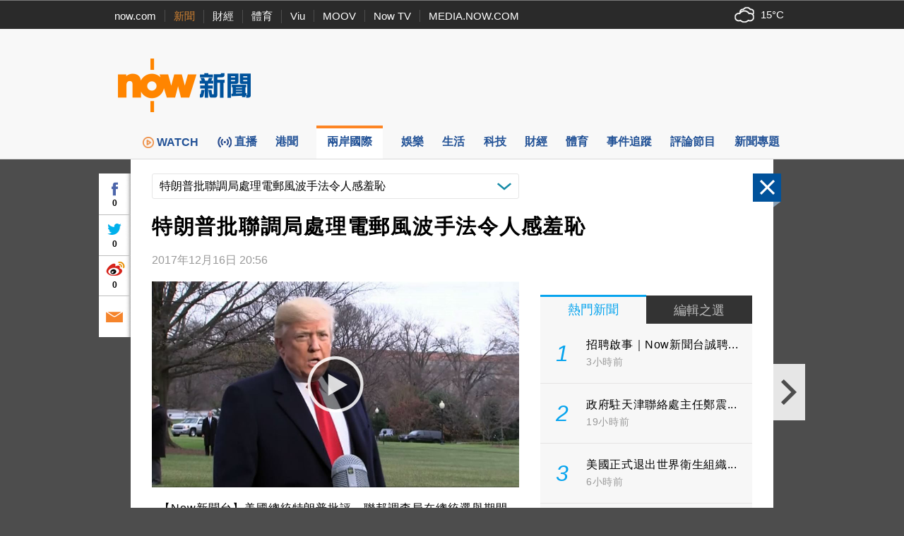

--- FILE ---
content_type: text/html; charset=utf-8
request_url: https://www.google.com/recaptcha/api2/aframe
body_size: 152
content:
<!DOCTYPE HTML><html><head><meta http-equiv="content-type" content="text/html; charset=UTF-8"></head><body><script nonce="5RCA8RGAeNalFdUytXxCug">/** Anti-fraud and anti-abuse applications only. See google.com/recaptcha */ try{var clients={'sodar':'https://pagead2.googlesyndication.com/pagead/sodar?'};window.addEventListener("message",function(a){try{if(a.source===window.parent){var b=JSON.parse(a.data);var c=clients[b['id']];if(c){var d=document.createElement('img');d.src=c+b['params']+'&rc='+(localStorage.getItem("rc::a")?sessionStorage.getItem("rc::b"):"");window.document.body.appendChild(d);sessionStorage.setItem("rc::e",parseInt(sessionStorage.getItem("rc::e")||0)+1);localStorage.setItem("rc::h",'1769079385585');}}}catch(b){}});window.parent.postMessage("_grecaptcha_ready", "*");}catch(b){}</script></body></html>